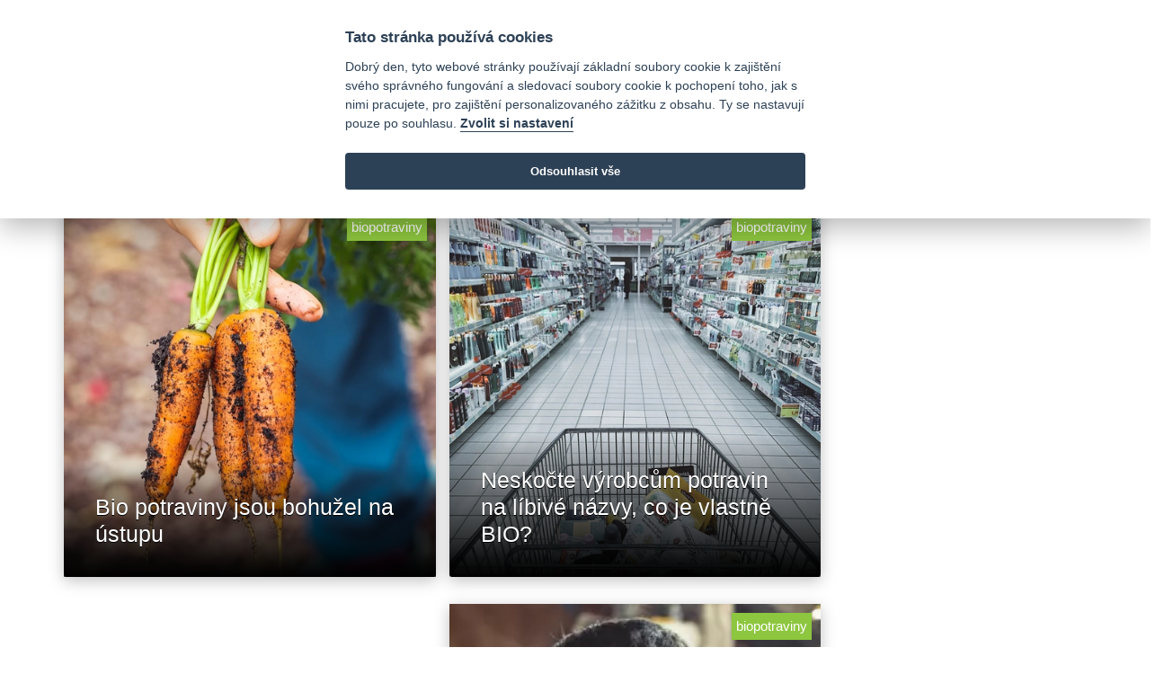

--- FILE ---
content_type: text/html; charset=utf-8
request_url: https://www.nejfit.cz/biopotraviny
body_size: 4048
content:
<html>
<head>
  <meta charset="utf-8">
  <meta http-equiv="X-UA-Compatible" content="IE=edge">
  <meta name="viewport" content="width=device-width, initial-scale=1">
  <!-- Global site tag (gtag.js) - Google Analytics -->
  <script async src="https://www.googletagmanager.com/gtag/js?id=G-H8RQ7M027L" data-cookiecategory="analytics"></script>
  <script>
      window.dataLayer = window.dataLayer || [];
      function gtag(){dataLayer.push(arguments);}
      gtag('consent', 'default', {
      'ad_storage': 'denied',
      'analytics_storage': 'denied'
    });
    gtag('js', new Date());
    gtag('config', 'G-H8RQ7M027L');
  </script>
  
  <title>Nejfit.cz - Magazín o sportu, hubnutí, lifestyle a zdravém životním stylu</title>
  <meta name="title" content="Nejfit.cz - Magazín o sportu, hubnutí, lifestyle a zdravém životním stylu">
  <meta name="description" content="Magazín o sportu, hubnutí a zdravém životním stylu.">
  <meta name="keywords" content="Recepty, hubnutí, dietní recepty, motivace, fitness">

  <meta name="csrf-param" content="authenticity_token" />
<meta name="csrf-token" content="2AzZBkGcQuusn9pk2HNDnAh1oWa/gAc21+5rKPgfT6YRYWM7KWSyhvw4pra0Eu6rLa2rKQ2QDSVRK3k5UI8+uw==" />
  

  <link rel="preload" href="https://maxcdn.bootstrapcdn.com/bootstrap/4.5.2/css/bootstrap.min.css" crossorigin="anonymous" as="style" onload="this.rel='stylesheet'">
  <link rel="stylesheet" media="all" href="/assets/application-dc3cbd68b83480ecc518c86870627e2349f748f8427795d543748e6299375aad.css" />
  <script src="/assets/application-4784c1988235a59cf7ebbea6a90d8cd340c896efc0862f05aa8a586bd588de15.js" defer="defer"></script>
  <script async src="https://pagead2.googlesyndication.com/pagead/js/adsbygoogle.js"></script>
</head>

<body>
<script defer src="https://cdn.jsdelivr.net/gh/orestbida/cookieconsent@v2.7.2/dist/cookieconsent.js"></script>
<script src="/assets/cookieconsent.init-63dd188abd4615271b2874e53be25ac7b65b0e2df036d5a4f54d34882c3d384c.js" defer="defer"></script>
<div class="header-top white-bg">
  <div class="container">
    <div class="row">
      <div class="col-md-2">
        <div class="header-top-single">
          <a class="navbar-brand" href="/"><img src="https://www.nejfit.cz/logo_new_color.svg" alt="logo" height="50" width="77"></a>
        </div>
      </div>
      <div class="col-md-8">
      </div>
      <div class="col-md-2 w-100">
        <div class="header-date d-none d-xl-block">
          <i class="far fa-calendar-alt"></i>&nbsp;21. ledna 2026
        </div>
        <div class="header-top-single d-none d-xl-block">
          <a href="https://www.facebook.com/nejfit/"><i class="fab fa-facebook"></i></a>
          <a href="https://twitter.com/nejfitcz"><i class="fab fa-twitter"></i></a>
          <a href="https://www.instagram.com/nejfit/"><i class="fab fa-instagram"></i></a>
        </div>
      </div>
    </div>
  </div>
</div>
<!-- /header top -->
<!-- main navigation -->
<header class="header-area gradient-bg-1">
  <div class="container navbar-container">
    <nav class="navbar navbar-expand-lg main-menu">
      
      <button class="navbar-toggler ml-auto hidden-sm-up float-xs-right border-0" type="button" data-toggle="collapse" data-target="#navbarSupportedContent" aria-controls="navbarSupportedContent" aria-expanded="false" aria-label="Toggle navigation">
        <span class="navbar-toggler-icon"></span>
      </button>

      <div class="collapse navbar-collapse" id="navbarSupportedContent">
        <ul class="navbar-nav mr-auto">
          <li class="nav-item ">
            <a class="nav-link" href="/">Domů</a>
          </li>
            <li class="nav-item ">
              <a class="nav-link" href="/zdravi">zdraví</a>
            </li>
            <li class="nav-item ">
              <a class="nav-link" href="/zivotni-styl">životní styl</a>
            </li>
            <li class="nav-item ">
              <a class="nav-link" href="/fitness">fitness</a>
            </li>
            <li class="nav-item ">
              <a class="nav-link" href="/recepty">recepty</a>
            </li>
            <li class="nav-item ">
              <a class="nav-link" href="/seznam-diet">seznam diet</a>
            </li>
        </ul>
        <ul class="navbar-nav float-right">
          <li class="nav-item">
            <a class="nav-link" href="https://www.nejfit.cz/search"><i class="fa fa-search" aria-hidden="true"></i> hledání</a>
          </li>
        </ul>
      </div>
    </nav>
  </div>
</header>
<!-- /main navigation -->
<!-- top images -->
<!-- /top images -->
<!-- main area -->
<main>
  <div class="container-xl px-xs-0 px-md-3" id="main_area">
  <div class="row pt-2 mx-0">
    <section class="col-md-12 col-lg-9 col-xs-12 p-0 pr-1 posts" id="article_area">
      <div class="row">
        <div class="col-12 text-center">
          <h1>biopotraviny</h1>
        </div>
          <div class="col-md-6 pl-md-0">
            <article class="post">
              <div class="post-header p-0">
                <div class="post-image">
                  <a href="/2462-bio-potraviny-jsou-bohuzel-na-ustupu">
                    <picture>
                      <source srcset="/images/upload/2549/item/index_webp-57128f9bcd6ecd915a9d339bdc05be43.webp" type="image/webp">
                      <source srcset="/images/upload/2549/item/index-1a4db91158e6ee694def0ce793a0da54.jpg" type="image/jpeg">
                      <img class="lazyload img img-fluid"
                           data-src="/images/upload/2549/item/index-1a4db91158e6ee694def0ce793a0da54.jpg"
                           width="500"
                           height="500"
                           style="background-color: rgba(55,70,69,0.5); width: 100%">
                    </picture>
                  </a>
                  <div class="post-category">
                    <a href="/biopotraviny">biopotraviny</a>
                  </div>
                </div>
              </div>
              <div class="post-content">
                <h3 class="post-title">
                  <a href="/2462-bio-potraviny-jsou-bohuzel-na-ustupu">Bio potraviny jsou bohužel na ústupu</a>
                </h3>
              </div>
            </article>
          </div>
          <div class="col-md-6 pl-md-0">
            <article class="post">
              <div class="post-header p-0">
                <div class="post-image">
                  <a href="/2267-neskocte-vyrobcum-potravin-na-libive-nazvy-co-je-vlastne-bio">
                    <picture>
                      <source srcset="/images/upload/2353/item/index_webp-6caa5379277a2c706b059cffc44a96b1.webp" type="image/webp">
                      <source srcset="/images/upload/2353/item/index-73991513b2afb006a39ad256038be88c.jpg" type="image/jpeg">
                      <img class="lazyload img img-fluid"
                           data-src="/images/upload/2353/item/index-73991513b2afb006a39ad256038be88c.jpg"
                           width="500"
                           height="500"
                           style="background-color: rgba(71,77,80,0.5); width: 100%">
                    </picture>
                  </a>
                  <div class="post-category">
                    <a href="/biopotraviny">biopotraviny</a>
                  </div>
                </div>
              </div>
              <div class="post-content">
                <h3 class="post-title">
                  <a href="/2267-neskocte-vyrobcum-potravin-na-libive-nazvy-co-je-vlastne-bio">Neskočte výrobcům potravin na líbivé názvy, co je vlastně BIO?</a>
                </h3>
              </div>
            </article>
          </div>
            <div class="col-md-6 pl-0" style="overflow: hidden">
              <div class="mx-auto h-100  hp_index1
      "style="min-width:200px;max-width:300px !important; max-height:210px !important; ">
      <script async src="https://pagead2.googlesyndication.com/pagead/js/adsbygoogle.js"></script>
<ins class="adsbygoogle"
     style="display:block;min-width:250px;"
     data-ad-format="fluid"
     data-ad-layout-key="+1w+rz+22-56+1g"
     data-ad-client="ca-pub-2899653290564946"
     data-ad-slot="6189854278"></ins>
<script>
     (adsbygoogle = window.adsbygoogle || []).push({});
</script></div>
            </div>
          <div class="col-md-6 pl-md-0">
            <article class="post">
              <div class="post-header p-0">
                <div class="post-image">
                  <a href="/1397-neni-mleko-jako-mleko-v-cem-je-lepsi-bio">
                    <picture>
                      <source srcset="/images/upload/778/item/index_webp-1de45520911cab3bae7bfb6d7bb4e584.webp" type="image/webp">
                      <source srcset="/images/upload/778/item/index-273e9cbb9de2529c3d825bbc873c214f.jpeg" type="image/jpeg">
                      <img class="lazyload img img-fluid"
                           data-src="/images/upload/778/item/index-273e9cbb9de2529c3d825bbc873c214f.jpeg"
                           width="300"
                           height="300"
                           style="background-color: rgba(74,65,63,0.5); width: 100%">
                    </picture>
                  </a>
                  <div class="post-category">
                    <a href="/biopotraviny">biopotraviny</a>
                  </div>
                </div>
              </div>
              <div class="post-content">
                <h3 class="post-title">
                  <a href="/1397-neni-mleko-jako-mleko-v-cem-je-lepsi-bio">Není mléko jako mléko. V čem je lepší bio?</a>
                </h3>
              </div>
            </article>
          </div>
          <div class="col-md-6 pl-md-0">
            <article class="post">
              <div class="post-header p-0">
                <div class="post-image">
                  <a href="/1035-5-duvodu-proc-jsou-ovesne-vlocky-superpotravina">
                    <picture>
                      <source srcset="/images/upload/1143/item/index_webp-041e0e123df1691a873f0c044748f8ea.webp" type="image/webp">
                      <source srcset="/images/upload/1143/item/index-147458d4b77036a61b2ee0f96c323157.jpeg" type="image/jpeg">
                      <img class="lazyload img img-fluid"
                           data-src="/images/upload/1143/item/index-147458d4b77036a61b2ee0f96c323157.jpeg"
                           width="300"
                           height="300"
                           style="background-color: rgba(31,23,17,0.5); width: 100%">
                    </picture>
                  </a>
                  <div class="post-category">
                    <a href="/biopotraviny">biopotraviny</a>
                  </div>
                </div>
              </div>
              <div class="post-content">
                <h3 class="post-title">
                  <a href="/1035-5-duvodu-proc-jsou-ovesne-vlocky-superpotravina">5 důvodů proč jsou ovesné vločky superpotravina</a>
                </h3>
              </div>
            </article>
          </div>
          <div class="col-md-6 pl-md-0">
            <article class="post">
              <div class="post-header p-0">
                <div class="post-image">
                  <a href="/382-jsou-cesi-milovnici-biopotravin">
                    <picture>
                      <source srcset="/images/upload/1798/item/index_webp-36e71e47fa74d1e55559b1479b52af44.webp" type="image/webp">
                      <source srcset="/images/upload/1798/item/index-e0b9b282d12eccdebef07c8df9ace0bf.jpg" type="image/jpeg">
                      <img class="lazyload img img-fluid"
                           data-src="/images/upload/1798/item/index-e0b9b282d12eccdebef07c8df9ace0bf.jpg"
                           width="300"
                           height="300"
                           style="background-color: rgba(84,78,37,0.5); width: 100%">
                    </picture>
                  </a>
                  <div class="post-category">
                    <a href="/biopotraviny">biopotraviny</a>
                  </div>
                </div>
              </div>
              <div class="post-content">
                <h3 class="post-title">
                  <a href="/382-jsou-cesi-milovnici-biopotravin">Jsou Češi milovníci biopotravin?</a>
                </h3>
              </div>
            </article>
          </div>
      </div>
      <div class="row">
        <div class="col-12">
          
        </div>
      </div>
    </section>
    <!-- right menu -->
<div class="col-md-12 col-lg-3" id="right_menu">
  <div class="col px-0 text-center d-flex flex-column justify-content-center align-items-center w-100">
    <div class="mx-auto h-100  right1
      "style="min-width:200px;max-width:300px !important; max-height:210px !important; ">
      <script async src="https://pagead2.googlesyndication.com/pagead/js/adsbygoogle.js"></script>
<!-- NejfitNG_right1 -->
<ins class="adsbygoogle"
     style="display:block"
     data-ad-client="ca-pub-2899653290564946"
     data-ad-slot="3970066801"
     data-ad-format="auto"
     data-full-width-responsive="true"></ins>
<script>
     (adsbygoogle = window.adsbygoogle || []).push({});
</script></div>
  </div>
  <div class="recipes mx-auto pt-3 text-center">
    <h3>Poslední fit recepty</h3>
      <div class="row post text-center">
        <div class="col-md-12 col-lg-5 pr-0">
          <a href="/2467-joga-je-popularni-ale-co-delat-kdyz-vas-nebavi">
            <picture>
              <source srcset="/images/upload/2554/item/thumb_webp-869b77e08422c534f7fe7bb9d3c40d2e.webp" type="image/webp">
              <source srcset="/images/upload/2554/item/thumb-169fa0b57338f7f21512d4f24fc96e47.jpg" type="image/jpeg">
              <img class="lazyload"
                   data-src="/images/upload/2554/item/thumb-169fa0b57338f7f21512d4f24fc96e47.jpg"
                   width="100"
                   height="100"
                   style="background-color: rgba(68,70,60,0.5);">
            </picture>
          </a>
        </div>
        <div class="col-md-12 col-lg-7 content align-middle text-left">
          <a href="/2467-joga-je-popularni-ale-co-delat-kdyz-vas-nebavi">Jóga je populární. Ale co dělat, když vás nebaví?</a>
        </div>
      </div>
      <div class="row post text-center">
        <div class="col-md-12 col-lg-5 pr-0">
          <a href="/2345-joga-je-idealni-antidepresivum">
            <picture>
              <source srcset="/images/upload/2431/item/thumb_webp-cd0aa27f84b677de014857ab7ff5704d.webp" type="image/webp">
              <source srcset="/images/upload/2431/item/thumb-297f2c9de7c44566edb294933a43d150.jpg" type="image/jpeg">
              <img class="lazyload"
                   data-src="/images/upload/2431/item/thumb-297f2c9de7c44566edb294933a43d150.jpg"
                   width="100"
                   height="100"
                   style="background-color: rgba(187,132,63,0.5);">
            </picture>
          </a>
        </div>
        <div class="col-md-12 col-lg-7 content align-middle text-left">
          <a href="/2345-joga-je-idealni-antidepresivum">Jóga je ideální antidepresivum</a>
        </div>
      </div>
      <div class="row post text-center">
        <div class="col-md-12 col-lg-5 pr-0">
          <a href="/2215-nedari-se-vam-otehotnet-pomuze-pohyb-i-joga">
            <picture>
              <source srcset="/images/upload/2299/item/thumb_webp-225602756448612bb4a9f7e86445d924.webp" type="image/webp">
              <source srcset="/images/upload/2299/item/thumb-681e739b026bee1893213a43426179c9.jpeg" type="image/jpeg">
              <img class="lazyload"
                   data-src="/images/upload/2299/item/thumb-681e739b026bee1893213a43426179c9.jpeg"
                   width="100"
                   height="100"
                   style="background-color: rgba(31,51,54,0.5);">
            </picture>
          </a>
        </div>
        <div class="col-md-12 col-lg-7 content align-middle text-left">
          <a href="/2215-nedari-se-vam-otehotnet-pomuze-pohyb-i-joga">Nedaří se vám otěhotnět? Pomůže pohyb i jóga</a>
        </div>
      </div>
  </div>
  <div class="links pt-3 text-center">
    <h2>Najdete nás na</h2>
    <a href="https://www.facebook.com/nejfit/"><i class="fab fa-facebook"></i></a>
    <a href="https://twitter.com/nejfitcz"><i class="fab fa-twitter"></i></a>
    <a href="https://www.instagram.com/nejfit/"><i class="fab fa-instagram"></i></a>
  </div>
  <div class="pinned pt-3 sticky">
    <div class="mx-auto h-100  right2
      "style="min-width:200px;max-width:300px !important; max-height:210px !important; ">
      <script async src="https://pagead2.googlesyndication.com/pagead/js/adsbygoogle.js"></script>
<!-- NejfitNG_right2 -->
<ins class="adsbygoogle"
     style="display:block"
     data-ad-client="ca-pub-2899653290564946"
     data-ad-slot="3044816180"
     data-ad-format="auto"
     data-full-width-responsive="true"></ins>
<script>
     (adsbygoogle = window.adsbygoogle || []).push({});
</script></div>
  </div>

</div>
<!-- /right menu -->
  </div>
</div>
    <div class="row">
      <div class="col text-center pt-5">
        <div class="mx-auto h-100  detail_bottom2
      "style="min-width:200px;max-width:810px !important; max-height:210px !important; ">
      <ins class="adsbygoogle" style="display:block" data-ad-client="ca-pub-2899653290564946" data-ad-slot="4302073446" data-ad-format="auto" data-full-width-responsive="true"></ins></div>
      </div>
    </div>
</main>
<!-- /main area -->
<!-- footer -->
<div class="container-fluid footer back-gray mt-5 p-5">
  <div class="row pt-3">
    <div class="col">
      Nejfit.cz
    </div>
  </div>
</div>
<!-- /footer -->
<script defer="defer" src="https://maxcdn.bootstrapcdn.com/bootstrap/4.0.0/js/bootstrap.min.js" integrity="sha384-JZR6Spejh4U02d8jOt6vLEHfe/JQGiRRSQQxSfFWpi1MquVdAyjUar5+76PVCmYl" crossorigin="anonymous"></script>
<script defer="defer" src="https://cdnjs.cloudflare.com/ajax/libs/font-awesome/5.11.2/js/all.min.js" integrity="sha256-qM7QTJSlvtPSxVRjVWNM2OfTAz/3k5ovHOKmKXuYMO4=" crossorigin="anonymous"></script>

  
</body>
</html>


--- FILE ---
content_type: text/html; charset=utf-8
request_url: https://www.google.com/recaptcha/api2/aframe
body_size: 267
content:
<!DOCTYPE HTML><html><head><meta http-equiv="content-type" content="text/html; charset=UTF-8"></head><body><script nonce="QnT1t85G86vlsLJfMUK3gg">/** Anti-fraud and anti-abuse applications only. See google.com/recaptcha */ try{var clients={'sodar':'https://pagead2.googlesyndication.com/pagead/sodar?'};window.addEventListener("message",function(a){try{if(a.source===window.parent){var b=JSON.parse(a.data);var c=clients[b['id']];if(c){var d=document.createElement('img');d.src=c+b['params']+'&rc='+(localStorage.getItem("rc::a")?sessionStorage.getItem("rc::b"):"");window.document.body.appendChild(d);sessionStorage.setItem("rc::e",parseInt(sessionStorage.getItem("rc::e")||0)+1);localStorage.setItem("rc::h",'1769033409071');}}}catch(b){}});window.parent.postMessage("_grecaptcha_ready", "*");}catch(b){}</script></body></html>

--- FILE ---
content_type: image/svg+xml
request_url: https://www.nejfit.cz/logo_new_color.svg
body_size: 5260
content:
<?xml version="1.0" encoding="utf-8"?>
<!-- Generator: Adobe Illustrator 25.0.0, SVG Export Plug-In . SVG Version: 6.00 Build 0)  -->
<svg version="1.1" id="Vrstva_1" xmlns="http://www.w3.org/2000/svg" xmlns:xlink="http://www.w3.org/1999/xlink" x="0px" y="0px"
	 viewBox="0 0 700 450" style="enable-background:new 0 0 700 450;" xml:space="preserve">
<style type="text/css">
	.st0{fill:#F49739;}
	.st1{fill:#E83C68;}
	.st2{fill:#3B85C6;}
	.st3{fill:#E94F35;}
	.st4{fill:#90C145;}
</style>
<g>
	<path class="st0" d="M365.78,373.79c-33.1,29.84-76.21,48.79-123.69,51.17l-0.01,20.02c51.46-2.33,99.72-22.28,137.79-56.96
		L365.78,373.79z"/>
	<path class="st1" d="M241.9,5.45v20.02c47.63,2.35,90.87,21.35,124.03,51.32l14.13-14.19C341.91,27.76,293.51,7.74,241.9,5.45z"/>
	<path class="st2" d="M222.09,424.97c-102.53-4.95-184.8-87.1-189.93-189.58l-20.02-0.01c2.48,54.95,25.05,106.25,64.2,145.4
		c39.23,39.23,90.67,61.81,145.74,64.21L222.09,424.97z"/>
	<path class="st3" d="M32.14,215.39C37.1,112.81,119.34,30.52,221.9,25.47V5.45C166.89,7.89,115.52,30.47,76.33,69.65
		c-39.23,39.23-61.8,90.66-64.21,145.73L32.14,215.39z"/>
</g>
<g>
	<path class="st4" d="M154.61,204.43c-3.53-2.86-8.24-4.29-14.12-4.29c-4.03,0-7.73,0.5-11.09,1.51c-3.37,1.01-6.47,2.27-9.33,3.78
		v89.27c-1.68,0.5-4.03,0.97-7.06,1.39c-3.03,0.42-6.39,0.63-10.09,0.63c-7.57,0-13.03-1.22-16.39-3.66
		c-3.36-2.43-5.04-7.19-5.04-14.25V200.9c0-4.37,0.92-7.9,2.77-10.59c1.85-2.69,4.45-5.21,7.82-7.56c5.38-3.87,12.31-6.97,20.8-9.33
		c8.49-2.35,17.86-3.53,28.12-3.53c18.32,0,32.49,4.03,42.49,12.1c10,8.07,15,19.59,15,34.55v78.17c-1.85,0.5-4.29,0.97-7.31,1.39
		c-3.03,0.42-6.39,0.63-10.09,0.63c-7.56,0-12.99-1.22-16.26-3.66c-3.28-2.43-4.92-7.19-4.92-14.25v-61.28
		C159.9,211.66,158.14,207.29,154.61,204.43z"/>
	<path class="st4" d="M259.76,250.33c2.35,7.06,6.47,12.06,12.36,15c5.88,2.94,12.69,4.41,20.43,4.41c7.06,0,13.7-0.96,19.92-2.9
		c6.22-1.93,11.26-4.07,15.13-6.43c2.52,1.68,4.62,3.87,6.3,6.56c1.68,2.69,2.52,5.63,2.52,8.83c0,3.87-1.18,7.23-3.53,10.09
		c-2.36,2.86-5.59,5.26-9.71,7.19c-4.12,1.93-9,3.36-14.62,4.29c-5.63,0.92-11.81,1.39-18.54,1.39c-9.92,0-19.08-1.39-27.49-4.16
		c-8.41-2.77-15.63-6.89-21.69-12.36c-6.05-5.46-10.8-12.31-14.25-20.55c-3.45-8.24-5.17-17.9-5.17-29
		c0-10.76,1.72-20.09,5.17-27.99c3.44-7.9,8.07-14.46,13.87-19.67c5.8-5.21,12.44-9.03,19.92-11.47c7.48-2.44,15.17-3.66,23.07-3.66
		c8.57,0,16.43,1.3,23.58,3.91c7.14,2.61,13.28,6.26,18.41,10.97c5.13,4.71,9.12,10.34,11.98,16.9c2.86,6.56,4.29,13.7,4.29,21.43
		c0,5.38-1.43,9.42-4.29,12.1c-2.86,2.69-6.9,4.46-12.11,5.3L259.76,250.33z M283.72,198.38c-7.23,0-13.24,2.23-18.03,6.68
		c-4.79,4.46-7.61,10.89-8.45,19.29l48.17-7.82c-0.34-4.37-2.27-8.49-5.8-12.36C296.07,200.31,290.78,198.38,283.72,198.38z"/>
	<path class="st4" d="M404.76,298.99c0,8.07-0.97,14.92-2.9,20.55c-1.93,5.63-4.5,10.29-7.69,14c-3.2,3.7-6.85,6.39-10.97,8.07
		c-4.12,1.68-8.45,2.52-12.99,2.52c-6.73,0-11.94-2.06-15.63-6.18c-3.7-4.12-5.71-9.2-6.05-15.26c6.05-2.86,10.5-6.35,13.37-10.46
		c2.86-4.12,4.29-9.88,4.29-17.27V175.18c1.85-0.5,4.29-1.01,7.31-1.51s6.39-0.76,10.09-0.76c7.57,0,12.99,1.26,16.26,3.78
		c3.28,2.52,4.92,7.31,4.92,14.37V298.99z M362.9,138.87c0-5.71,2.02-10.59,6.05-14.63c4.03-4.04,9.24-6.05,15.63-6.05
		c6.39,0,11.56,2.02,15.51,6.05c3.95,4.03,5.93,8.91,5.93,14.63c0,5.89-1.98,10.84-5.93,14.88c-3.95,4.03-9.12,6.05-15.51,6.05
		c-6.39,0-11.6-2.02-15.63-6.05C364.92,149.71,362.9,144.75,362.9,138.87z"/>
	<path class="st4" d="M471.58,182.49h42.87c0.84,1.68,1.72,3.78,2.65,6.3c0.92,2.52,1.39,5.3,1.39,8.32c0,5.38-1.22,9.25-3.66,11.6
		c-2.44,2.36-5.59,3.53-9.46,3.53h-32.03v82.46c-1.68,0.5-4.04,0.97-7.06,1.39c-3.03,0.42-6.39,0.63-10.09,0.63
		c-7.57,0-13.03-1.22-16.39-3.66c-3.36-2.43-5.04-7.19-5.04-14.25V171.65c0-8.23,1.39-15.38,4.16-21.43
		c2.77-6.05,6.6-10.97,11.47-14.75c4.87-3.78,10.59-6.6,17.15-8.45c6.56-1.85,13.62-2.77,21.18-2.77c11.93,0,20.8,1.56,26.6,4.67
		c5.8,3.11,8.7,8.2,8.7,15.26c0,3.2-0.63,6.01-1.89,8.45c-1.26,2.44-2.73,4.33-4.41,5.67c-3.2-1.01-6.6-1.85-10.21-2.52
		c-3.62-0.67-7.69-1.01-12.23-1.01c-7.73,0-13.62,1.39-17.65,4.16c-4.04,2.77-6.05,7.44-6.05,14V182.49z M539.67,138.87
		c0-5.71,1.97-10.59,5.93-14.63c3.95-4.04,9.12-6.05,15.51-6.05c6.39,0,11.56,2.02,15.51,6.05c3.95,4.03,5.93,8.91,5.93,14.63
		c0,5.89-1.98,10.84-5.93,14.88c-3.95,4.03-9.12,6.05-15.51,6.05c-6.39,0-11.56-2.02-15.51-6.05
		C541.64,149.71,539.67,144.75,539.67,138.87z M580.27,294.71c-1.68,0.5-4.03,0.97-7.06,1.39c-3.03,0.42-6.39,0.63-10.09,0.63
		c-7.56,0-12.99-1.22-16.26-3.66c-3.28-2.43-4.92-7.19-4.92-14.25V175.18c1.68-0.5,4.03-1.01,7.06-1.51
		c3.03-0.5,6.39-0.76,10.09-0.76c7.56,0,12.99,1.26,16.26,3.78c3.28,2.52,4.92,7.31,4.92,14.37V294.71z"/>
	<path class="st4" d="M652.89,265.08c3.03,2.1,7.23,3.15,12.61,3.15c2.52,0,5.21-0.29,8.07-0.88c2.86-0.59,5.29-1.3,7.31-2.14
		c1.51,1.68,2.77,3.62,3.78,5.8c1.01,2.19,1.51,4.71,1.51,7.56c0,5.89-2.31,10.72-6.93,14.5c-4.63,3.78-12.65,5.67-24.08,5.67
		c-14.12,0-25.13-3.24-33.04-9.71c-7.9-6.47-11.85-17.02-11.85-31.65V144.16c1.85-0.5,4.29-1.05,7.31-1.64
		c3.03-0.59,6.3-0.88,9.83-0.88c7.4,0,12.73,1.3,16.01,3.91c3.28,2.61,4.92,7.36,4.92,14.25v16.39h34.8
		c0.84,1.68,1.68,3.83,2.52,6.43c0.84,2.61,1.26,5.34,1.26,8.2c0,5.38-1.22,9.25-3.66,11.6c-2.44,2.36-5.59,3.53-9.46,3.53h-25.47
		v48.92C648.35,259.57,649.87,262.98,652.89,265.08z"/>
</g>
</svg>
